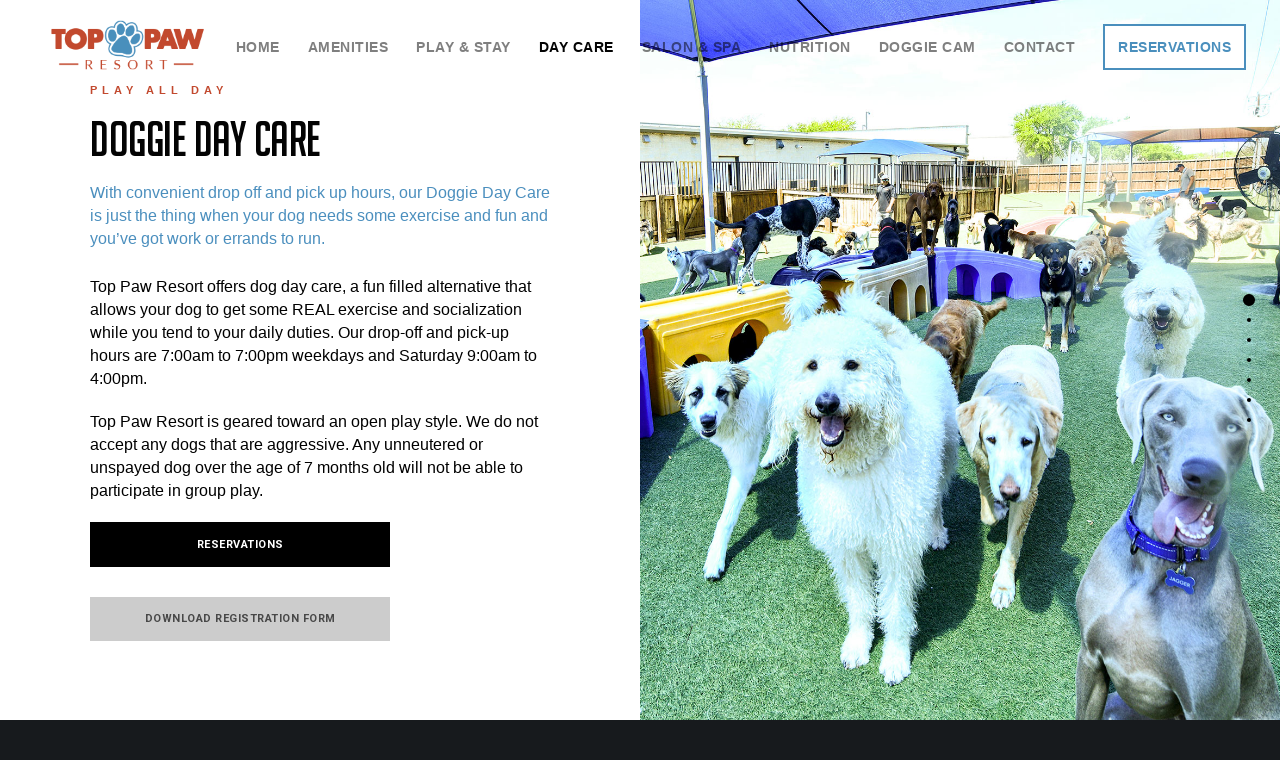

--- FILE ---
content_type: text/css
request_url: https://www.toppawresort.com/wp-content/themes/fildisi/style.css?ver=6.9
body_size: 794
content:
/*
 Theme Name:   Fildisi
 Theme URI:    http://themeforest.net/user/euthemians
 Description:  Fildisi is a multi-purpose WP theme that will make the design life of your site much more easier. Whether general or specific-purpose websites, corporations, freelancers, agencies, photographers, designers, bloggers, you name it, Fildisi breaks the rules, adjusts to your creativity, and inspires you to create unique layouts to impress the world.
 Version:      2.3.2
 Author:       Euthemians Team
 Author URI:   http://euthemians.com
 Text Domain:  fildisi
 Domain Path: /languages/
 Tags:         responsive-layout, grid-layout, custom-colors, footer-widgets, custom-menu, theme-options, translation-ready, microformats, post-formats
 License:      Themeforest Split Licence
 License URI:
*/





--- FILE ---
content_type: text/css
request_url: https://www.toppawresort.com/wp-content/themes/fildisi/custom.css?ver=1.1
body_size: 23603
content:
.eut-section .eut-column.eut-middle .eut-column-wrapper {
	height: 100vh !important;
}

.eut-column.wpb_column.eut-column-1-2 .eut-column-wrapper {
	/*     height: 658px !important; */
	height: 100vh !important;
}

.eut-column.wpb_column.eut-column-2-3 .eut-column-wrapper {
	height: 100vh !important;
}

.facility_info {
	padding: 0px 85px !important;
}

.facility_info p,
.stay_info p {
	color: #C2492E;
	letter-spacing: 5px;
	margin-bottom: 10px;
	font-weight: 700;
	font-size: 11px !important;
}

.facility_info ul li,
.stay_info ul li {
	color: #030303;
}

.facility_info ul li::marker,
.stay_info ul li::marker {
	font-size: 17px;
}

.eut-column.wpb_column.eut-column-1-2.stay_info {
	padding: 0px 90px;
}

.stay_info p {
	color: #C2492E;
	letter-spacing: 5px;
	margin-bottom: 10px;
	font-weight: 700;
}

.join_info p {
	margin-bottom: 10px;
	color: #C2492E;
	letter-spacing: 5px;
	font-weight: 700;
	font-size: 11px !important;
}

.join_info p span {
	color: #030303;
}

p.news_ifo {
	color: #030303;
	margin: 0;
	letter-spacing: 1px;
	font-size: 14px !important;
}

.footer_form {
	max-width: 350px;
	margin: 0px auto;
}

.footer_form p label input {
	width: 100%;
	height: 70px;
	border: 0px;
	text-align: center;
	background: #fff !important;
	font-size: 20px !important;
	margin: 0px !important;
}

.footer_form p .wpcf7-submit {
	width: 80%;
	background: #030303 !important;
	padding: 0px !important;
	height: 70px;
	margin-top: 20px !important;
	color: #fff !important;
	font-size: 15px !important;
	font-family: 'Lato', sans-serif !important;
}

.button-info ul {
	display: flex;
	margin: 0 auto;
	text-align: center;
	justify-content: center;
	padding-bottom: 50px;
}

.button-info ul li {
	padding: 6px 40px;
	margin: 0px 20px;
	list-style: none;
	cursor: pointer;
}

.button-info ul li a {
	color: #fff;
	letter-spacing: 1px;
}

.button-info ul li:first-child {
	background: #030303;
}

.button-info ul li:last-child {
	background: #4a8fbd;
}

.lets_do p:first-child {
	margin-bottom: 10px;
	color: #C2492E;
	letter-spacing: 5px;
	font-weight: 700;
	font-size: 11px !important;
}

.lets_do p a {
	font-size: 25px !important;
}

.lets_do .eut-bg-image {
	background-size: 40%;
	visibility: visible !important;
}

.overnight_rates .eut-row {
	max-width: 850px;
	margin: 0px auto !important;
}

.overnight_rates .eut-column.wpb_column.eut-column-1.eut-tablet-column-1.eut-tablet-sm-column-1 {
	/*     width: 798px; */
	padding-right: 50px !important;
	padding-left: 50px !important;
	background: #fff;
	padding: 40px !important;
	height: auto !important;
	margin: 0 auto;
}

.overnight_rates p {
	margin-bottom: 10px;
	color: #C2492E;
	letter-spacing: 5px;
	font-weight: 700;
	font-size: 14px !important;
}

.overnight_rates h2 {
	/* 	text-transform: lowercase; */
	margin-bottom: 10px;
}

.eut-element.eut-align-center.reserv_info a {
	background: #4a8fbd !important;
	border: none;
	letter-spacing: 2px;
}

.eut-element.eut-align-center.reserv_info a:hover {
	background: #030303 !important;
}

.fine_print .eut-column-wrapper.vc_custom_1623057179729.eut-column-fullheight.eut-show-custom-height {
	padding-right: 50px !important;
	padding-left: 50px !important;
	background: #fff;
	padding: 50px !important;
	height: auto !important;
}
.fine_print .eut-column-wrapper.vc_custom_1623057179729.eut-column-fullheight.eut-show-custom-height p{
	margin-bottom:0px;
}
.fine_print p:first-child {
	margin-bottom: 10px;
	color: #C2492E;
	letter-spacing: 5px;
	font-weight: 700;
	font-size: 11px !important;
}

.requarirmnet p {
	letter-spacing: 0px !important;
	color: #030303 !important;
	font-weight: normal !important;
	margin-top: 20px;
	font-size: 14px !important;
}

.eut-element.eut-text.requarirmnet p strong {
	font-size: 16px;
}

.top_paw_table tr.even {
	background: #f1f1f2;
}

.top_paw_table tr.odd {
	background: #fff;
}

table.top_paw_table tr th {
	font-weight: 600;
	text-align: left;
}

table.top_paw_table tr td {
	text-align: left;
}

.eut-element.eut-text.no-reserve p {
	color: #030303;
	font-weight: normal;
	letter-spacing: 1px;
	margin-bottom: 0px !important;
}

.over_info_day {
	padding-bottom: 0px !important;
}

.dropoff_info .eut-row {
	max-width: 700px;
	margin: 0 auto;
}

.dropoff_info .eut-column-wrapper.vc_custom_1623057179729.eut-column-fullheight.eut-show-custom-height {
	padding-right: 50px !important;
	padding-left: 50px !important;
	background: #fff;
	padding: 50px !important;
	height: auto !important;
}

.date_info .row {
	display: flex;
}

.col-sm-6.time,
.col-sm-6.day {
	width: 50%;
	padding: 5px 20px;
}

.date_info {
	margin-bottom: 30px;
}

.dropoff_info p {
	margin-bottom: 10px;
	color: #C2492E;
	letter-spacing: 5px;
	font-weight: 700;
	font-size: 11px !important;
}

.eut-element.eut-text.grooming._info p {
	margin-bottom: 10px;
	color: #444444;
	letter-spacing: 0px;
	font-weight: normal;
}

.top_info p {
	letter-spacing: 1px;
	font-weight: normal;
	color: #030303;
	font-size: 14px !important;
}

@media screen and (max-width: 767px) {

	#eut-responsive-header #eut-main-responsive-header {
		background-color: transparent;
	}
	h2,
	h4 {
		font-size: 25px !important;
		line-height: 30px !important;
	}
	.facility_info {
		padding: 0px 30px !important;
	}
	.eut-column.wpb_column.eut-column-1-2.stay_info {
		padding: 0px 30px !important;
	}
	.button-info ul {
		display: initial;
	}
	.button-info ul li {
		padding: 6px 10px;
		margin: 19px 20px;
	}
	.lets_do p:first-child {
		letter-spacing: 2px;
	}
	.lets_do p a {
		font-size: 15px !important;
	}
	/* 	.eut-column-wrapper.vc_custom_1623057167205.eut-column-fullheight.eut-show-custom-height {
    padding: 40px !important;
}
	.eut-column-wrapper.vc_custom_1623212953108.eut-column-fullheight.eut-show-custom-height {
    padding: 40px !important;
} */
	.pet_spa .eut-column.wpb_column.eut-column-1-2.stay_info.eut-middle {
    -webkit-box-ordinal-group: 2;
    -moz-box-ordinal-group: 2;
    -ms-flex-order: 2;
    -webkit-order: 2;
    order: 2;
}
	.climate_sec .eut-row.eut-bookmark.eut-columns-gap-none,
	.pet_spa .eut-row.eut-bookmark.eut-columns-gap-none,
	.only_facility .eut-row.eut-bookmark.eut-columns-gap-none{
		display: -webkit-box;
		display: -moz-box;
		display: -ms-flexbox;
		display: -webkit-flex;
		display: flex;
		-webkit-box-orient: vertical;
		-moz-box-orient: vertical;
		-webkit-flex-direction: column;
		-ms-flex-direction: column;
		flex-direction: column;
	}
	.climate_sec .eut-column.wpb_column.eut-column-1-2:first-child,
	.pet_spa .eut-column.wpb_column.eut-column-1-2:first-child,
	.only_facility .eut-column.wpb_column.eut-column-1-2:first-child{
		-webkit-box-ordinal-group: 2;
		-moz-box-ordinal-group: 2;
		-ms-flex-order: 2;
		-webkit-order: 2;
		order: 2;
	}
	.climate_sec .eut-column.wpb_column.eut-column-1-2:last-child,
	.pet_spa .eut-column.wpb_column.eut-column-1-2:last-child,
	.only_facility .eut-column.wpb_column.eut-column-1-2:last-child{
		-webkit-box-ordinal-group: 1;
		-moz-box-ordinal-group: 1;
		-ms-flex-order: 1;
		-webkit-order: 1;
		order: 1;
	}
	.hypo_sec .eut-column-wrapper.vc_custom_1623150312675 {
		padding: 100px 0;
	}
	.fine_print .eut-column-wrapper.vc_custom_1623057179729.eut-column-fullheight.eut-show-custom-height {
		padding-right: 0px !important;
		padding-left: 0px !important;
		padding: 26px !important;
	}
	td,
	th {
		padding: 5px 5px 1px 10px!important;
		font-size: 13px;
	}
	.stay_info .eut-column-wrapper.vc_custom_1623218447612.eut-column-fullheight.eut-show-custom-height {
		padding: 50px 0px!important;
	}
	table.top_paw_table tr th {
		font-weight: 600;
		text-align: center;
	}
	.col-sm-6.time,
	.col-sm-6.day {
		width: 50%;
		padding: 5px 10px;
	}
	.overnight_rates p {
		letter-spacing: 3px;
	}
	.top_info p {
		letter-spacing: 0px;
	}
	.join_pack .eut-column.wpb_column.eut-column-1-3 {
		display: none;
	}
	.join_pack .eut-column-wrapper {
		padding: 0px !important;
	}
	.lets_do .eut-column-wrapper {
		padding: 0px !important;
	}
	.join_pack .eut-column.wpb_column.eut-column-2-3 .eut-column-wrapper {
		height: auto !important;
		padding:50px 0px !important;
	}
	.lets_do .eut-column-wrapper {
		height: auto !important;
		padding:50px 0px !important;
	}
	.eut-section .eut-column.eut-middle .eut-column-wrapper{
		height: auto !important;
		padding:50px 20px !important;
	}
	.home_main_video .eut-column.eut-middle .eut-column-wrapper {
	    padding: 0px 0px !important;
	}
	.run a {
		padding: 7px 0px !important;
		width: 60px !important;
	}
	.run img {
		max-width: 30px !important;
	}
	.run a p {
		font-size: 10px !important;
	}
	.overnight_rates .eut-column.wpb_column.eut-column-1.eut-tablet-column-1.eut-tablet-sm-column-1 {
		padding-right: 50px !important;
		padding-left: 50px !important;
		background: #fff;
		padding: 11px !important;
		height: auto !important;
		margin: 0 auto;
	}
	.home_main_video .wpb_wrapper {
		height: auto !important;
		overflow: hidden;
	}
	.eut-element.eut-image.banner_image_dog.eut-align-center img {
		max-width: 100px !important;
	}
}

li#menu-item-1017 a span {
	border: 2px solid #4a8fbd;
	padding: 13px;
	background: #fff;
	color: #4a8fbd;
}

li#menu-item-1017 a span:hover {
	background: #000;
	color: #fff;
	border: 2px solid #000;
}

.join_info h2 {
	font-size: 45px;
}

.run img {
	max-width: 50px;
	margin-bottom: 5px;
}

.source {
	display: flex;
	justify-content: center;
}

.run p {
	margin: 0;
	font-size: 14px !important;
	font-family: 'Lato', sans-serif !important;
	font-weight: normal;
}

.run {
	display: flex;
	border-radius: 10px;
}

.run a {
	border: 2px solid #4B8FBE;
	background: #fff;
	align-items: center;
	text-align: center;
	border-radius: 10px;
	margin: 5px;
	padding: 20px;
	width: 130px;
}

.run.active a {
	background: #4B8FBE;
}

.run:hover a {
	background: #4B8FBE;
}

.run:hover a img {
	filter: brightness(0) invert(1);
}

.run.active a img {
	filter: brightness(0) invert(1);
}

.run.active a p {
	color: #fff;
}

.run:hover a p {
	color: #fff;
}

.result {
	text-align: center;
	margin-top: 50px;
}

.result span {
	color: #4B8FBE;
	font-size: 30px;
	text-transform: uppercase;
}

.result p {
	color: black !important;
	font-size: 16px !important;
}

.top-header-video .fluid-width-video-wrapper {
	position: absolute;
	height: 100vh !important;
	padding-bottom: 15%;
}

.lets_do .eut-column-wrapper.vc_custom_1623048856056.eut-column-fullheight.eut-show-custom-height {
	height: 100vh !important;
}

#eut-theme-wrapper .eut-bg-white,
#eut-theme-wrapper .eut-bg-hover-white:hover,
#eut-theme-wrapper a.eut-bg-hover-white:hover,
#eut-theme-wrapper a:hover .eut-bg-hover-white,
.eut-filter.eut-filter-style-button.eut-filter-color-white ul li.selected {
	background-color: #ffffff;
	border-color: #4a8fbd !important;
	color: #4a8fbd !important;
}

.eut-element.eut-text.only-info p {
	font-size: 16px !important;
	letter-spacing: 0;
	font-weight: 300;
	color: #000;
	margin-bottom: 20px;
}

.eut-element.eut-text.only-info-blue p {
	color: #4B8FBE;
	font-size: 16px !important;
	padding: 15px 0;
	letter-spacing: 0;
	font-weight: 300;
}

.only-btn .eut-btn.eut-btn-small {
	font-size: 14px !important;
}

td,
th {
	padding: 5px 18px 5px 16px;
}

.video_headwp {
	padding: 0 !important;
}

div.top-header-video {
	position: relative !important;
	overflow: hidden !important;
	/*     padding:0px 0px 51.28888% !important; */
	padding: 0px 0px 54.28888% !important height: 0;
	top: -2px;
	/*     background: url(https://toppaw.beyondigital.com/wp-content/uploads/2021/06/Home_Video.jpg); */
	background-repeat: repeat;
	background-size: auto auto;
	background-size: cover;
	background-repeat: no-repeat;
}

div.top-header-video iframe {
	position: absolute;
	min-width: 100%;
	min-height: 100%;
	width: 100% !important;
	height: 100% !important;
	top: 0;
	left: 0;
	background: transparent;
}

.top-header-video>div[class^="vi"] {
	background-color: #000;
	border: none;
	box-shadow: none;
	height: 100px;
	opacity: 1;
	width: 100px;
	border-radius: 50%;
	display: flex;
	-ms-flex-pack: center;
	justify-content: center;
	left: 0;
	margin: 0 auto;
	position: absolute;
	right: 0;
	top: 50%;
	transform: translateY(-50%);
	transition: visibility 0.7s, opacity 0.7s ease;
	cursor: pointer;
	z-index: 99;
}

.top-header-video>div[class^="vi"]>a {
	border-bottom: 20px solid transparent;
	border-left: 30px solid #fff;
	border-top: 20px solid transparent;
	height: 0;
	left: 50%;
	position: absolute;
	top: 50%;
	transform: translate(-50%, -50%);
	width: 0;
	z-index: 99;
}

.top-header-video>div[class^="viemo"] {
	background-color: transparent !important;
	position: absolute;
	left: auto;
	top: 100px !important;
	right: 0;
	bottom: 0 !important;
	transform: none !important;
	transition: visibility 0.7s, opacity 0.7s ease;
	cursor: pointer;
	z-index: 99;
}

.top-header-video>div[class^="viemo"]>a {
	border: 0;
	width: 25px;
	height: 25px;
	text-align: center;
	top: 0;
	bottom: 0;
	left: 0;
	right: 0;
	margin: auto;
	transform: none;
}

.top-header-video>div[class^="viemo"]>a::before {
	content: "";
	width: 50px;
	height: 50px;
	border: 0;
	color: #fff;
	left: 0;
	top: 0;
	position: absolute;
	font-size: 25px;
	right: 0;
	margin: auto;
	background: url(https://toppawresort.com/wp-content/uploads/2021/06/close.png);
	background-size: cover;
	background-repeat: no-repeat;
}

.top-header-video .fluid-width-video-wrapper {
	position: initial;
	padding-top: 35.6667% !important;
}

.home_main_video .fluid-width-video-wrapper iframe {
	z-index: -1;
}

.home_main_video .wpb_raw_code.wpb_content_element.wpb_raw_html {
	margin-bottom: 0;
}

.home_main_video .fluid-width-video-wrapper {
	width: 100%;
	position: relative !important;
	padding: 0;
	padding-bottom: 53% !important;
	height: 0 !important;
	padding-top: 0 !important;
}

. .home_main_video .fluid-width-video-wrapper {
	position: relative;
	padding-bottom: 52.5%;
	/* 16:9 */
	height: 0;
}

.home_main_video .fluid-width-video-wrapper iframe {
	position: absolute;
	top: 0;
	left: 0;
	width: 100%;
	height: 100%;
}

.home_main_video .eut-container {
	max-width: 100% !important;
}

.home_main_video .wpb_wrapper {
	height: 100vh;
	overflow: hidden;
}

.home_main_video .fluid-width-video-wrapper:before {
	content: "";
	position: absolute;
	background: transparent;
	width: 100%;
	height: 100%;
	display: block;
}

.eut-logo a {
	height: 50px;
}

.eut-element.eut-image.banner_image_dog.eut-align-center {
	position: absolute;
	bottom: 0;
	top: 40%;
	margin: 0 auto;
	right: 0;
	left: 0;
}

.eut-element.eut-image.banner_image_dog.eut-align-center img {
	max-width: 500px;
}

@media only screen and (max-width: 1230px) {
	.eut-container,
	#disqus_thread,
	#eut-content.eut-left-sidebar .eut-content-wrapper,
	#eut-content.eut-right-sidebar .eut-content-wrapper {
		width: 100% !important;
	}
	#eut-header .eut-horizontal-menu ul.eut-menu>li>a {
		padding: 0 8px;
	}
	div.top-header-video iframe {
		background: #fff !important;
	}
}

@media only screen and (max-width: 1024px) {
	nav#eut-main-menu ul li a {
		font-size: 13px !important;
	}
}

.eut-element.eut-text.only-info.text_info p {
	overflow: hidden;
	text-overflow: ellipsis;
	display: -webkit-box;
	-webkit-line-clamp: 2;
	-webkit-box-orient: vertical;
}

.eut-element.eut-text.only-info.info-text-para p {
	overflow: hidden;
	text-overflow: ellipsis;
	display: -webkit-box;
	-webkit-line-clamp: 3;
	-webkit-box-orient: vertical;
}

@media only screen and (max-width: 767px) {
.eut-column.wpb_column.eut-column-1-2 .eut-column-wrapper {
    height: 390px !important;
	padding: 50px 0px!important;
	}
	.video_maindiv .eut-column-wrapper-inner{
		height: auto !important;
	}
	.eut-column.wpb_column.eut-column-1-2.name_contact .eut-column-wrapper {
    display: block;
}
	.eut-section.eut-row-section.eut-fullwidth.eut-padding-top-1x.eut-padding-bottom-1x.eut-bg-none.eut-custom-height.eut-equal-column.eut-show-custom-height.fp-section.fp-table.active{
		height:auto !important;
	}
	.eut-section.eut-row-section.eut-fullwidth.eut-padding-top-1x.eut-padding-bottom-1x.eut-bg-none.eut-custom-height.eut-equal-column.eut-show-custom-height.fp-section.fp-table.active .fp-tableCell {
/*     height: 390px !important; */
}
		.overnight_rates .fp-tableCell {
/*     height: auto !important; */
}
	.eut-section.eut-row-section.eut-fullwidth.eut-bg-none.eut-custom-height.eut-equal-column.home_main.eut-show-custom-height.fp-section.fp-table {
    height: auto !important;
}
		.eut-section.eut-row-section.eut-fullwidth.eut-bg-none.eut-custom-height.eut-equal-column.home_main.eut-show-custom-height.fp-section.fp-table .fp-tableCell{
	    height: auto !important;		
	}
	.home_main_video .fp-tableCell {
    height: auto !important;
}
	.img_sec .fp-tableCell {
    height: auto !important;
}
	.eut-section.eut-row-section.eut-fullwidth.eut-bg-none.eut-custom-height.eut-middle-content.join_pack.eut-show-custom-height.fp-section.fp-table.active{
		height:auto !important;
	}
		#eut-fullpage .eut-section {
    height: auto !important;
}
	.lets_do .fp-tableCell {
    height: auto !important;
}
	.join_pack .fp-tableCell {
    height: auto !important;
}

	.eut-section.eut-row-section.eut-fullwidth.eut-bg-none.eut-custom-height.eut-middle-content.join_pack.eut-show-custom-height.fp-section.fp-table.active .fp-tableCell {
    height: 390px !important;
}
	.eut-section.eut-row-section.eut-fullwidth.eut-bg-none.eut-custom-height.eut-middle-content.join_pack.eut-show-custom-height.fp-section.fp-table.active.fp-completely {
    height: auto !important;
}
	.eut-section.eut-row-section.eut-fullwidth.eut-bg-none.eut-custom-height.eut-middle-content.join_pack.eut-show-custom-height.fp-section.fp-table.active.fp-completely .fp-tableCell {
    height: 390px !important;
}
	.eut-section.eut-row-section.eut-fullwidth.eut-bg-none.eut-custom-height.eut-middle-content.lets_do.eut-show-custom-height.fp-section.fp-table.active.fp-completely {
    height: auto !important;
}
	.eut-section.eut-row-section.eut-fullwidth.eut-bg-none.eut-custom-height.eut-middle-content.lets_do.eut-show-custom-height.fp-section.fp-table.active.fp-completely .fp-tableCell {
    height: 390px !important;
}
	.img_sec .eut-container {
    max-width: 100% !important;
}
		.eut-section.eut-row-section.eut-fullwidth-background.eut-padding-top-1x.eut-padding-bottom-1x.eut-bg-none.fp-section.fp-table.active.fp-completely {
    height: auto !important;
}
		.eut-section.eut-row-section.eut-fullwidth-background.eut-padding-top-1x.eut-padding-bottom-1x.eut-bg-none.fp-section.fp-table.active.fp-completely .fp-tableCell {
    height: 390px !important;
}
	.eut-column-wrapper.vc_custom_1625143007931 h2 {
    margin-top: 40px;
}
	.new_doggie .fp-tableCell {
    height: auto !important;
}
	.dg_info{
		height:auto !important;
	}
	.dg_info .fp-tableCell {
    height: 390px !important;
}

}
@media all and (device-width: 1024px) and (device-height: 768px) and (orientation:landscape) {
.eut-element.eut-image.banner_image_dog.eut-align-center {
    top: 30% !important;
}
}
.wpcf7 form .wpcf7-response-output {
    margin: 2em 0.5em 1em;
    padding: 0.2em 1em;
    border: 2px solid #00a0d2;
    color: #46b450 !important;
    text-align: center;
}
.video_maindiv .eut-column-wrapper-inner {
	background-size: cover !important;
	height: 100vh;
	overflow: hidden;
}
.eut-row-inner.eut-bookmark.video_maindiv .fluid-width-video-wrapper {
    padding-top: 41.6667% !important;
}
.video_maindiv div.top-header-video iframe {
	top: 0;
    background: #fff;
}
.video_maindiv .wpb_content_element {
	margin-bottom: -5px;
}
.top-header-video>div[class^="viemo"] {
   
    top: 70px !important;
    right: 10px;
    
}

.eut-column.wpb_column.eut-column-1-2.name_contact .eut-column-wrapper {
    display: none;
}

.page-template-reservation {
    background: #fff !important;
}
.reserve_page {
    margin-top: 50px;
    padding: 0 130px;
}
h2.reserve_tit {
    text-align: center;
    padding: 50px;
    border-bottom: 2px solid #000;
}
.page-id-952 div#pp-nav {
display: none;
}
.thanks_info ul li {
    background: #000 !important;
}
.thanks_info ul li a {
    letter-spacing: 2px;
    text-transform: uppercase;
}
.mobile_view_toppaw10 {
    display: none;
}

@media screen and (max-width: 767px) {
.mobile_view_toppaw10 {
    display: block !important;
}
	.eut-row-inner.eut-bookmark.toppaw_desktop {
    display: none;
}
	.reserve_page {
    margin-top: 50px;
    padding: 0 20px;
}
	.home_main_video .fluid-width-video-wrapper iframe {
    min-width: 50vh !important;
}

}
@media screen and (min-width: 768px) and (max-width: 1024px) { 
.video_maindiv .eut-column-wrapper-inner{
	height:auto !important;
}
	.reserve_page {
    margin-top: 50px;
    padding: 0 40px;
}
	.home_main_video .fluid-width-video-wrapper{
		height: auto !important;
	}
	.home_main_video .fluid-width-video-wrapper {
    padding-bottom: 100% !important;
}
	.eut-element.eut-image.banner_image_dog.eut-align-center{
		top:35% !important;
	}
}

@media only screen 
and (min-device-width : 768px) 
and (max-device-width : 1024px) 
and (orientation : landscape) {

	.home_main_video .fluid-width-video-wrapper {
    padding-bottom: 60% !important;
}
	.eut-element.eut-image.banner_image_dog.eut-align-center {
    top: 36% !important;
}

}
/* .home_main_video .fluid-width-video-wrapper iframe {
    position: absolute;
    top: 0;
    left: 0;
    width: 100%;
    height: 100%;
    min-height: 100vh;
} */

.home_main_video .fluid-width-video-wrapper {
   position: absolute;
   top: 0;
   left: 0;
       width: 100% !important;
    height: 100% ;
   z-index: -1;
   pointer-events: none;
   overflow: hidden;
}
.home_main_video .fluid-width-video-wrapper iframe {
   width: 100vw;
   height: 56.25vw; /* Given a 16:9 aspect ratio, 9/16*100 = 56.25 */
   min-height: 100vh;
   min-width: 200vh; /* Given a 16:9 aspect ratio, 16/9*100 = 177.77 */
   position: absolute;
   top: 50%;
   left: 50%;
   transform: translate(-50%, -50%);
}
.eut-column-wrapper.vc_custom_1625143007931 h2 {
    margin-top: 150px;
}
.doggie_info {
    margin-bottom: 50px;
}

@media screen and (max-width: 767px) {
.video_headwp{
	display:none;
}
	.mob_video{
		display:block !important;
	}
	.vp-sidedock{
	display:none;
}
button.vp-prefs.js-prefs {
   display: none !important;
}
.fluid-width-video-wrapper iframe .player .vp-sidedock {
    display: none !important;
}
	.menu-item-1085 {
    display: none !important;
}
	.overnight_rates .eut-row.eut-bookmark.eut-columns-gap-none {
    padding-left: 20px !important;
    padding-right: 20px !important;
}
	.fine_print .eut-row.eut-bookmark.eut-columns-gap-none {
    padding-left: 20px !important;
    padding-right: 20px !important;
}
	.dropoff_info .eut-row.eut-bookmark.eut-columns-gap-none {
    padding-left: 20px !important;
    padding-right: 20px !important;
}
	.over_info_day .eut-row.eut-bookmark.eut-columns-gap-30 {
    padding-left: 20px !important;
    padding-right: 20px !important;
}
	#eut-theme-wrapper .eut-padding-bottom-1x, #eut-theme-wrapper .eut-padding-bottom-1x {
		margin-bottom: 50px !important;
	}
	.requarirmnet p{
		margin-top:5px;
	}
}
.mob_video{
	display:none;
}
.vp-sidedock{
	display:none;
}
button.vp-prefs.js-prefs {
display: none;
}
.vp-sidedock {
display: none;
}
.eut-column-wrapper.vc_custom_1625143007931 p {
    margin-bottom: 50px;
}

.cam_video iframe {
    height: 700px !important;
}
@media screen and (max-width: 5000px) {
.cam_video iframe {
    height: 900px !important;
}
}

@media (min-width:1600px) and (max-width:2372px)
 {
.cam_video iframe {
    height: 1000px !important;
}
 }

.page-id-1079 div#fp-nav {
    display: none;
}

@-moz-document url-prefix() {
	
	
}

--- FILE ---
content_type: text/css
request_url: https://www.toppawresort.com/wp-content/themes/fildisi/my_custom.css?ver=1.1
body_size: 15664
content:
@font-face {
	font-family: 'Conv_Mark Simonson - Proxima Nova Bold';
	src: url('https://www.toppawresort.com/wp-content/themes/fildisi/fonts/BigNoodleTitling.eot');
	src: local('☺'), url('https://www.toppawresort.com/wp-content/themes/fildisi/fonts/BigNoodleTitling.woff') format('woff'), url('https://www.toppawresort.com/wp-content/themes/fildisi/fonts/BigNoodleTitling.ttf') format('truetype'), url('https://www.toppawresort.com/wp-content/themes/fildisi/fonts/BigNoodleTitling.svg') format('svg');
	font-weight: normal;
	font-style: normal;
}
@import url('https://fonts.googleapis.com/css2?family=Lato:wght@300&display=swap');
body, p, a, ul, li {
	font-size: 16px !important;
    font-family: 'Lato', sans-serif !important;
}
.eut-h5 {
	font-family: 'Lato', sans-serif !important;
}
h2, h4 {
/* 	font-family: 'BigNoodleTitling', sans-serif; */
		font-family: 'Conv_Mark Simonson - Proxima Nova Bold' !important;
        font-size: 48px;
        line-height: 54px;
}
.container {
	max-width: 1270px;
	padding: 0px 15px;
	width: 100%;
	margin: 0px auto;
}
.top_paw_head {
	background: transparent;
    position: fixed !important;
    width: 100%;
    top: 0px;
    z-index: 999 !important;
}
.top_paw_head nav .eut-wrapper{
	 float: right;
}
.home_main {
	height: 100vh;
}
.home_main .eut-container {
/* 	max-width: 1270px !important;
	padding: 0px 15px;
	width: 100%;
	margin: 0px auto; */
	height: 100vh;
}
.home_main .eut-row {
	display: flex;
	height: 100vh;
	align-items: center; 
}
.home_main .eut-column:first-child .eut-column-wrapper{
    height: 100% !important;
}
.home_main .eut-column:first-child h2.eut-h5 span{
	letter-spacing: 5px;
    color: #C2492E;
}
.home_main .eut-column:first-child h2.eut-h2 {
    font-family: 'Conv_Mark Simonson - Proxima Nova Bold' !important;
    font-size: 48px;
    line-height: 54px;
	margin-bottom: 10px;
}
.home_main .eut-column:first-child .eut-text p{
	color: #4B8FBE;
    font-size: 16px !important;
	margin-bottom: 10px;
}
.home_main .eut-column:first-child .eut-text.eut-leader-text p{
	color: #000;
}
.home_main .eut-column:first-child .eut-text {
	max-width: 350px;
}
.home_main .eut-column:first-child a.eut-btn {
	font-family: 'Lato', sans-serif !important;
	font-size: 14px !important;
}

.img_sec {
	padding-top: 0px !important;
    padding-bottom: 0px !important;
}
.img_sec .eut-container {
	max-width: 100%;
}
.img_sec .eut-column-wrapper.eut-column-fullheight{
	padding-top: 0 !important;
    padding-bottom: 0 !important;
    height: 100vh;
}
.img_sec .eut-row.eut-columns-gap-30 .eut-column-inner {
	padding-left: 0px;
	padding-right: 0px;
}
.img_sec .eut-row.eut-columns-gap-30 .eut-row-inner {
	margin-left: 0;
    margin-right: 0;
}
.paw10_sec {
	background: #F7F7F9 !important;
}
.paw10_sec .eut-bg-image.eut-bg-center-center, .img_sec .eut-bg-image.eut-bg-center-center{
	background-image: none !important;
}
.paw10_sec .eut-row {
	max-width: 700px;
    margin: 0px auto;
}
.paw10_sec .eut-row h5.eut-h5 {
	text-align: center;
}
.paw10_sec .eut-row h5.eut-h5 span{
	letter-spacing: 5px;
    color: #C2492E;
}
.paw10_sec .eut-row h3.eut-h3 {
    font-family: 'Conv_Mark Simonson - Proxima Nova Bold' !important;
    font-size: 35px;
    line-height: 45px;
    margin-bottom: 20px;
	color: #030303;
	text-align: center;
	font-weight: 200;
}
.paw10_sec .eut-column-1-5 {
    border: 2px solid #4B8FBE;
	background: #fff;
	display: flex;
    align-items: center;
	text-align: center;
	border-radius: 10px;
    margin: 5px;
	padding: 20px;
}
.paw10_sec .eut-row-inner {
	display: flex;
}
.paw10_sec .eut-column-1-5 .eut-column-wrapper-inner {
	width: 100%;
}
.paw10_sec .eut-column-1-5 .eut-column-wrapper-inner img {
	max-width: 50px;
	margin-bottom: 5px;
}
.paw10_sec .eut-column-1-5.active {
	background: #4B8FBE;
}
.paw10_sec .eut-column-1-5.active .eut-column-wrapper-inner img{
	filter: brightness(0) invert(1);
}
.paw10_sec .eut-column-1-5.active .eut-text {
	color: #fff;
}
.paw10_sec .eut-column-1-5 .eut-text {
	color: #030303;
}
.paw10_sec .run_paw {
	padding-top: 40px;
	text-align: center;
}
.paw10_sec .run_paw p{
	margin-bottom: 10px;
}
.paw10_sec .run_paw p .home_run{
	color: #4B8FBE;
	font-size: 30px;
}
.paw10_sec .run_paw p:last-child {
	color: #030303;
}
.service_sec .eut-row{
	max-width: 850px;
    margin: 0px auto;
}
.service_sec .eut-row .vc_custom_1623048856056 {
	padding-right: 50px !important;
    padding-left: 50px !important;
    background: #fff;
    padding: 50px !important;
    height: auto !important;
}
.service_sec .eut-row .vc_custom_1623048856056 .eut-text {
	text-align: center;
}
.service_sec .eut-row .vc_custom_1623048856056 div:nth-child(3).eut-text p {
	margin-bottom: 5px;
	letter-spacing: 5px;
    color: #C2492E;
	font-weight: 700;
    text-transform: uppercase;
	font-size: 11px !important;
    line-height: 23px;
}
.service_sec .eut-row .vc_custom_1623048856056 .eut-empty-space{
	display: none;
}
.service_sec .eut-row .vc_custom_1623048856056 .eut-text  h2 {
	margin-bottom: 30px;
}
.service_sec .eut-row .vc_custom_1623048856056 .eut-column-1-3 p {
	text-align: left;
}
.service_sec .eut-row .vc_custom_1623048856056 .eut-column-1-3 {
	padding: 0px 5px;
}


.overnight_rates_contact {
	height: 100vh !important;
	padding-top: 0px !important;
    padding-bottom: 0px !important;
}
.overnight_rates_contact .fp-tableCell {
	height: 100% !important;
}
.overnight_rates_contact .eut-row{
    max-width: 850px;
    margin: 0px auto !important;
}
.overnight_rates_contact .eut-row .vc_custom_1510588959178 {
	padding-right: 50px !important;
    padding-left: 50px !important;
    background: #fff;
    padding: 50px !important;
    height: auto !important;
}
.overnight_rates_contact .eut-row .vc_custom_1510588959178 .eut-text {
	text-align: center;
}
.overnight_rates_contact .eut-row .vc_custom_1510588959178 > div:nth-child(1).eut-text p {
	margin-bottom: 5px;
	letter-spacing: 5px;
    color: #C2492E;
	font-weight: 700;
    text-transform: uppercase;
	font-size: 11px !important;
    line-height: 23px;
}
.overnight_rates_contact .eut-row .vc_custom_1510588959178 .eut-empty-space{
	display: none;
}
.overnight_rates_contact .eut-row .vc_custom_1510588959178 .eut-text  h2 {
	margin-bottom: 30px;
    font-style: normal;
    text-transform: uppercase;
	letter-spacing: 0.5px;
}
.overnight_rates_contact .eut-row .vc_custom_1510588959178 .eut-column-1-3 p {
	text-align: left;
}
.overnight_rates_contact .eut-row .vc_custom_1510588959178 .eut-column-1-3 {
	padding: 0px 5px;
}

.overnight_rates_form {
	height: 100vh !important;
	padding-top: 0px !important;
	padding-bottom: 0px !important;
}
.overnight_rates_form h2.vc_custom_heading {
	margin-bottom: 30px;
    font-style: normal;
    text-transform: uppercase;
	letter-spacing: 0.5px;
}
.overnight_rates_form  form p label{
	display: flex;
    align-items: center;
    font-size: 16px;
    color: #030303;
}
.overnight_rates_form  form p label span.wpcf7-form-control-wrap {
	width: calc(100% - 100px) !important;	
	display: inline-block;
}
.form-title {
	width: 100px;
    display: inline-block;
	color: #030303 !important
}
.overnight_rates_form  form p label input {
	margin-bottom: 0px !important;
    background: #fff !important;
    border: 2px solid #eee !important;
    font-size: 16px !important;
	padding: 12px 20px !important;
	font-family: 'Lato', sans-serif !important;
}
.overnight_rates_form  form p label textarea{
	margin-bottom: 0px !important;
    background: #fff !important;
    border: 2px solid #eee !important;
    font-size: 16px !important;	
	height: 100px !important;
	font-family: 'Lato', sans-serif !important;
}
.tour_form p .form-title {
    font-family: 'Conv_Mark Simonson - Proxima Nova Bold' !important;
    font-size: 25px;
}
.tour_form p .wpcf7-not-valid-tip {
    font-family: 'Lato', sans-serif !important; 
}
.overnight_rates_form .eut-row{
	max-width: 700px;
    margin: 0px auto !important;
}
.overnight_rates_form .eut-row .vc_custom_1510588959178 {
	padding-right: 0% !important;
    padding-left: 0% !important;
}
.overnight_rates_form  form p .wpcf7-submit {
	margin-left: 100px;
    background: #4B8FBE !important;
    color: #ffffff !important;
    font-family: 'Lato', sans-serif !important;
    font-size: 14px !important;
    font-weight: 100 !important;
    border: 0px !important;
}
.overnight_rates_form  form p .wpcf7-submit:hover {
    background: #030303 !important;
    color: #ffffff !important;
}
.video_maindiv {
	position: initial;
    width: 100%;
    height: 100%;
    top: 0;
    display: flex;
    align-items: center;
}
.video_icon .eut-wrapper-icon{
	width: 60px !important;
    height: 60px !important;
    line-height: 60px !important;
    border-radius: 50% !important;
    background-color: #231F20 !important;
    border: 0px;
    font-size: 25px !important;
	cursor: pointer;
}
.video_icon .eut-wrapper-icon i {
	left: 3px;
    position: relative;
    top: 1px;
}
.video_button {
	margin-top: 30px;
}
.video_button a.eut-btn {
	font-size: 14px !important;
    font-weight: 500 !important;
    letter-spacing: 5px;
}
.img_sec img.attachment-full.size-full {
	height: 100vh !important;
}
.eut-section.eut-row-section.eut-fullwidth-background.eut-padding-top-1x.eut-padding-bottom-1x.eut-bg-none.eut-headings-light.paw10_sec.pp-section.pp-table.active {
	padding: 0px !important;
}
#eut-theme-wrapper .eut-padding-bottom-1x, #eut-theme-wrapper .eut-padding-bottom-1x{
	padding:0px !important
}
@media screen and (max-width: 767px) {
	.home_main .eut-h5 {
		font-size: 11px !important;	
	}
	.home_main .vc_custom_1510336077463 {
		padding-right: 30px !important;
    	padding-left: 30px !important;
	}
	.video_maindiv {
		margin-left: 0;
    	margin-right: 0;
	}
	#eut-pilling-page .eut-section {
    	height: auto;
	}
	#eut-pilling-page.eut-disable-on-device .eut-section {
		min-height: auto;
	}
/* 	.eut-section .eut-column.eut-middle .eut-column-wrapper {
     height: 0vh !important; 
    } */
	.home .eut-section .eut-column.eut-middle .eut-column-wrapper {
	height: 0vh !important;
}
	.paw10_sec .eut-row.eut-bookmark.eut-columns-gap-30 {
    padding: 50px 0px;
}
	.service_sec .eut-row.eut-bookmark.eut-columns-gap-none {
    padding: 50px 0;
}
	.service_sec .eut-column-wrapper.eut-column-fullheight.eut-show-custom-height {
    padding-top: 50px !important;
    padding-bottom: 50px !important;
	margin: 20px;
}
	.overnight_rates .eut-column.wpb_column.eut-column-1.eut-tablet-column-1.eut-tablet-sm-column-1 {
    padding-top: 50px !important;
    padding-bottom: 50px !important;
}
	.eut-column-wrapper.eut-column-fullheight.eut-show-custom-height {
    padding-top: 50px !important;  
    padding-bottom:50px !important;
}
	.home_main .eut-column:first-child .eut-column-wrapper  {
       padding:50px 50px !important
	}
	.img_sec .eut-row.eut-columns-gap-30 .eut-column:last-child .eut-column-wrapper{
		padding-top: 0px !important;
    	padding-bottom: 0px !important;
	}
	.img_sec .eut-bg-image.eut-bg-center-center {
		background-image: none !important;
	}
	.video_maindiv {
		margin-left: 0;
    	margin-right: 0;
	}
	.video_button {
		margin-top: 10px;
	}
	.video_icon .eut-wrapper-icon {
		width: 45px !important;
		height: 45px !important;
		line-height: 45px !important;
		font-size: 14px !important;
	}
	.img_sec .eut-row.eut-columns-gap-30 .eut-row-inner {
		margin-left: 0;
    	margin-right: 0;
	}
	.paw10_sec .eut-row h3.eut-h3 {
		line-height: 35px;
    	margin-bottom: 20px;
		font-size: 25px;
	}
	.paw10_sec .eut-row.eut-columns-gap-30 .eut-row-inner {
		margin-bottom: 10px;
	}
	.img_sec img.attachment-full.size-full {
		height: auto !important; 
	}
	.paw10_sec {
		margin-top: 50px;
	}
	.paw10_sec .eut-column-fullheight{
		 padding-top: 50px !important; 
    	padding-bottom: 50px !important; 
	}
	.paw10_sec .eut-row.eut-columns-gap-30 .eut-row-inner {
		 margin-bottom: 0;
	}
	.paw10_sec .eut-column-1-5 {
		margin: 3px !important;
		padding: 10px 5px !important;
		width: 20%;
	}
	.paw10_sec .run_paw p .home_run {
		font-size: 20px;
	}
	.service_sec .eut-row .vc_custom_1623048856056 .eut-column-1-3, .overnight_rates_contact .eut-row .vc_custom_1510588959178 .eut-column-1-3 {
		padding: 15px 5px 0px;
	}
	.service_sec .eut-row .vc_custom_1623048856056 .eut-column-1-3 p, .overnight_rates_contact .eut-row .vc_custom_1510588959178 .eut-column-1-3 p {
		text-align: center;
	}
	.footer_form {
		padding: 0px 30px;
	}
	.img_sec .eut-column-wrapper.eut-column-fullheight {
		height: auto;
	}
	.top-header-video > div.video-play-featured {
       height: 70px;
       width: 70px;
       /* top: calc(50% - 25px); */
       display: block;
       left: 0;
	}
	.top-header-video > div.video-play-featured a {
    	font-size: 10px !important;
    	letter-spacing: 2px;
    	padding: 0px 0px !important;
    	border-bottom: 15px solid transparent !important;
    	border-left: 20px solid #fff !important;
    	border-top: 15px solid transparent !important;
    	left: 52% !important;
	}
	.top-header-video > div.viemo-play-loop a {
		width: 25px;
    	height: 25px;
		line-height: 25px;
	}
	.top-header-video .fluid-width-video-wrapper {
		height: initial !important;
		padding-top: 38.6667% !important;
	}
	.home_main .eut-row {
		height: auto;
	}
	.home_main .eut-container {
		height: auto;
	}
	.img_sec .wpb_content_element {
		margin-bottom: 0px;
	}
/* 	.video_maindiv {
    	position: initial;
	} */
	.lets_do .eut-column-wrapper.vc_custom_1623048856056.eut-column-fullheight.eut-show-custom-height {
		height: auto !important;
    	padding: 50px 0px 50px!important;
	}
}
@media screen and (max-width: 479px) { 
	.video_button a.eut-btn {
		margin: 0px;
		letter-spacing: 1px;
	}
	.paw10_sec .eut-column-1-5 .eut-column-wrapper-inner img {
	    max-width: 20px;
	}
	.paw10_sec .eut-column-1-5 .eut-column-wrapper-inner p {
		font-size: 12px !important;
	}
	.over_info_day .eut-element {
		overflow-x: auto;
		width: 100%;
	}
	.over_info_day .eut-element table tr td, .over_info_day .eut-element table tr th {
		min-width: 75px;
	}
}
@media screen and (max-width: 379px) { 
	.video_button a.eut-btn {
		font-size: 12px !important;
	}
	.run a {
		padding: 7px 0px !important;
		width: 55px !important;
		margin: 2px !important;
	}
}
@media screen and (min-width: 768px) and (max-width: 1199px) {  
	.hypo_sec .eut-row, .climate_sec .eut-row{
		display: flex;
	}
}
@media screen and (min-width: 768px) and (max-width: 1024px) {  
.eut-element.eut-image.banner_image_dog.eut-align-center img {
    max-width: 250px;
}
	.eut-element.eut-image.banner_image_dog.eut-align-center {
    top: 15%;
}
	.top-header-video .fluid-width-video-wrapper{
		height:auto !important;
	}
	
}
.img_sec .eut-container{
	width: 100%;
}
/* .eut-column.wpb_column.eut-column-1-2.home-restore {
	padding: 0px 90px;
} */

nav#eut-main-menu ul li a {
    font-size: 14px !important;
}
#eut-responsive-header #eut-main-responsive-header, #eut-main-header {
    background-color: transparent;
}
span.wpcf7-not-valid-tip, div.wpcf7-mail-sent-ok {
    left: 0;
    border: none;
    margin: 0px 0 10px 0;
    z-index: 1;
    color: #f00000 !important;
    position: absolute;
    font-weight: 200;
	text-transform: capitalize;
    font-size: 15px !important;
}
@media screen and (max-width: 767px) { 
	.video_maindiv .wpb_content_element{
		 margin-bottom: 0px;
	}
	.video_maindiv div.top-header-video iframe {
		top: 0;
		background: #000 !important;
	}
	.top-header-video>div[class^="viemo"] {
		top: 15px !important;
    	right: 15px;
		width: 30px;
    	height: 30px;
	}
	.top-header-video>div[class^="viemo"]>a::before {
		width: 30px;
    	height: 30px;
		font-size: 20px;
		background-size: 30px;
	}
}
